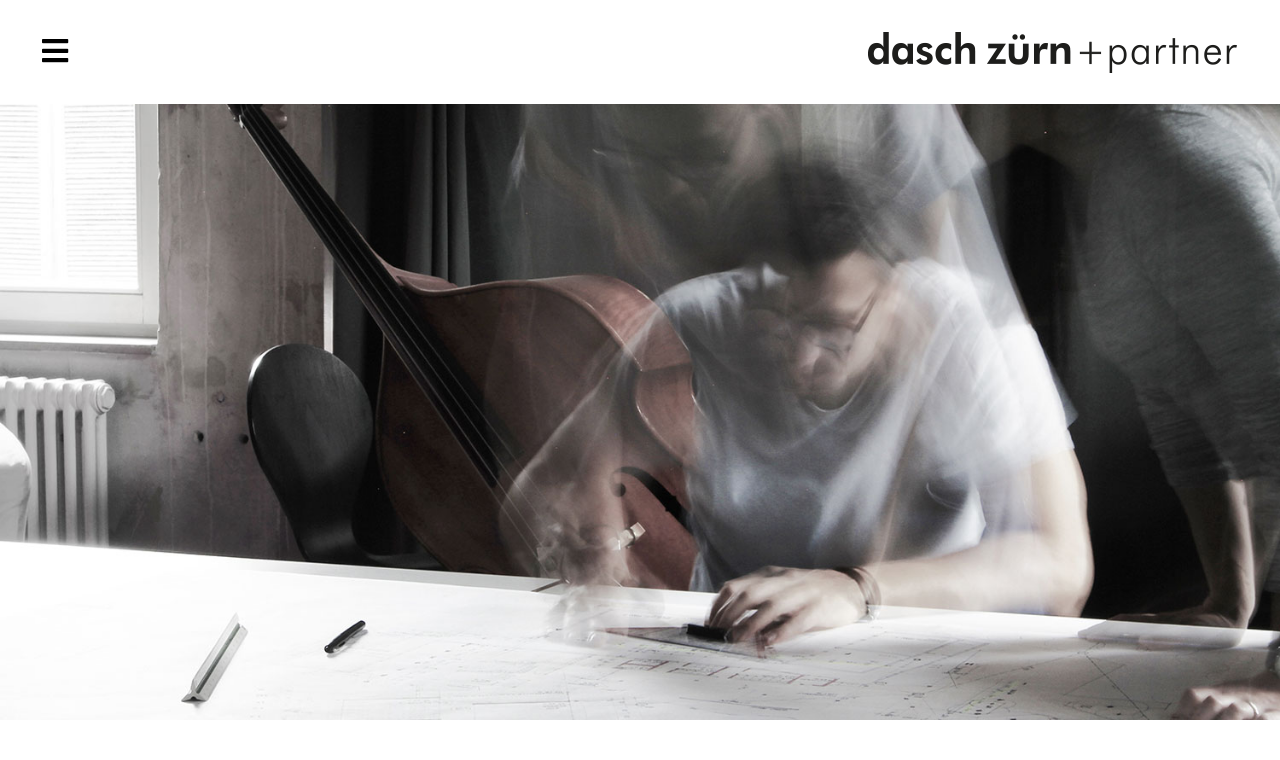

--- FILE ---
content_type: text/html; charset=UTF-8
request_url: https://www.dzpa.de/stellenangebote-jobs/
body_size: 10196
content:
<!DOCTYPE html> <html class="avada-html-layout-wide avada-html-header-position-top avada-is-100-percent-template awb-scroll" dir="ltr" lang="de" prefix="og: https://ogp.me/ns#" prefix="og: http://ogp.me/ns# fb: http://ogp.me/ns/fb#"> <head> <meta http-equiv="X-UA-Compatible" content="IE=edge" /> <meta http-equiv="Content-Type" content="text/html; charset=utf-8"/> <meta name="viewport" content="width=device-width, initial-scale=1" /> <title>Karriere | dasch zürn + partner</title> <style id="awlb-live-editor">.fusion-builder-live .fusion-builder-live-toolbar .fusion-toolbar-nav > li.fusion-branding .fusion-builder-logo-wrapper .fusiona-avada-logo {background: url( https://www.dzpa.de/wp-content/uploads/bmd-admin-75x75-1.jpg ) no-repeat center !important; background-size: contain !important; width: 30px; height: 30px;}.fusion-builder-live .fusion-builder-live-toolbar .fusion-toolbar-nav > li.fusion-branding .fusion-builder-logo-wrapper .fusiona-avada-logo:before { display: none; }</style> <meta name="description" content="Aktuelle Stellenangebote und Jobs dei dasch zürn + partner an den Standorten in Stuttgart und München." /> <meta name="robots" content="max-snippet:-1, max-image-preview:large, max-video-preview:-1" /> <link rel="canonical" href="https://www.dzpa.de/stellenangebote-jobs/" /> <meta name="generator" content="All in One SEO Pro (AIOSEO) 4.8.9" /> <meta property="og:locale" content="de_DE" /> <meta property="og:site_name" content="dasch zürn + partner | architekten Partnerschaft mbB" /> <meta property="og:type" content="article" /> <meta property="og:title" content="Karriere | dasch zürn + partner" /> <meta property="og:description" content="Aktuelle Stellenangebote und Jobs dei dasch zürn + partner an den Standorten in Stuttgart und München." /> <meta property="og:url" content="https://www.dzpa.de/stellenangebote-jobs/" /> <meta property="article:published_time" content="2021-03-10T10:47:02+00:00" /> <meta property="article:modified_time" content="2021-07-01T08:06:44+00:00" /> <meta name="twitter:card" content="summary" /> <meta name="twitter:title" content="Karriere | dasch zürn + partner" /> <meta name="twitter:description" content="Aktuelle Stellenangebote und Jobs dei dasch zürn + partner an den Standorten in Stuttgart und München." /> <script type="application/ld+json" class="aioseo-schema"> {"@context":"https:\/\/schema.org","@graph":[{"@type":"BreadcrumbList","@id":"https:\/\/www.dzpa.de\/stellenangebote-jobs\/#breadcrumblist","itemListElement":[{"@type":"ListItem","@id":"https:\/\/www.dzpa.de#listItem","position":1,"name":"Home","item":"https:\/\/www.dzpa.de","nextItem":{"@type":"ListItem","@id":"https:\/\/www.dzpa.de\/stellenangebote-jobs\/#listItem","name":"Karriere"}},{"@type":"ListItem","@id":"https:\/\/www.dzpa.de\/stellenangebote-jobs\/#listItem","position":2,"name":"Karriere","previousItem":{"@type":"ListItem","@id":"https:\/\/www.dzpa.de#listItem","name":"Home"}}]},{"@type":"Organization","@id":"https:\/\/www.dzpa.de\/#organization","name":"dasch z\u00fcrn + partner architekten Partnerschaft mbB","description":"architekten Partnerschaft mbB","url":"https:\/\/www.dzpa.de\/","email":"info@dzpa.de","telephone":"+497114599990","foundingDate":"1987-01-29","logo":{"@type":"ImageObject","url":"https:\/\/www.dzpa.de\/wp-content\/uploads\/apple-icon-180x180-1.png","@id":"https:\/\/www.dzpa.de\/stellenangebote-jobs\/#organizationLogo","width":180,"height":180},"image":{"@id":"https:\/\/www.dzpa.de\/stellenangebote-jobs\/#organizationLogo"},"sameAs":["https:\/\/www.instagram.com\/daschzuernpartner\/"]},{"@type":"WebPage","@id":"https:\/\/www.dzpa.de\/stellenangebote-jobs\/#webpage","url":"https:\/\/www.dzpa.de\/stellenangebote-jobs\/","name":"Karriere | dasch z\u00fcrn + partner","description":"Aktuelle Stellenangebote und Jobs dei dasch z\u00fcrn + partner an den Standorten in Stuttgart und M\u00fcnchen.","inLanguage":"de-DE-formal","isPartOf":{"@id":"https:\/\/www.dzpa.de\/#website"},"breadcrumb":{"@id":"https:\/\/www.dzpa.de\/stellenangebote-jobs\/#breadcrumblist"},"image":{"@type":"ImageObject","url":"https:\/\/www.dzpa.de\/wp-content\/uploads\/karriere-dasch-zuern-partner-architekten.jpg","@id":"https:\/\/www.dzpa.de\/stellenangebote-jobs\/#mainImage","width":1500,"height":1000,"caption":"Karriere bei dasch z\u00fcrn + partner architekten Partnerschaft mbB"},"primaryImageOfPage":{"@id":"https:\/\/www.dzpa.de\/stellenangebote-jobs\/#mainImage"},"datePublished":"2021-03-10T11:47:02+01:00","dateModified":"2021-07-01T10:06:44+02:00"},{"@type":"WebSite","@id":"https:\/\/www.dzpa.de\/#website","url":"https:\/\/www.dzpa.de\/","name":"dasch z\u00fcrn + partner","description":"architekten Partnerschaft mbB","inLanguage":"de-DE-formal","publisher":{"@id":"https:\/\/www.dzpa.de\/#organization"}}]} </script> <link rel='dns-prefetch' href='//www.dzpa.de' /> <link rel="shortcut icon" href="https://www.dzpa.de/wp-content/uploads/favicon-32x32-1.png" type="image/x-icon" /> <link rel="apple-touch-icon" sizes="180x180" href="https://www.dzpa.de/wp-content/uploads/apple-icon-180x180-1.png"> <link rel="icon" sizes="192x192" href="https://www.dzpa.de/wp-content/uploads/apple-icon-120x120-1.png"> <meta name="msapplication-TileImage" content="https://www.dzpa.de/wp-content/uploads/apple-icon-152x152-1.png"> <link rel='stylesheet' id='fusion-dynamic-css-css' href='https://www.dzpa.de/wp-content/uploads/fusion-styles/7284fbee24e382df438dd187a2a948bc.min.css?ver=3.13.3' type='text/css' media='all' /> <link rel='stylesheet' id='avada-fullwidth-md-css' href='https://www.dzpa.de/wp-content/plugins/fusion-builder/assets/css/media/fullwidth-md.min.css?ver=3.13.3' type='text/css' media='only screen and (max-width: 1080px)' /> <link rel='stylesheet' id='avada-fullwidth-sm-css' href='https://www.dzpa.de/wp-content/plugins/fusion-builder/assets/css/media/fullwidth-sm.min.css?ver=3.13.3' type='text/css' media='only screen and (max-width: 640px)' /> <link rel='stylesheet' id='awb-text-path-md-css' href='https://www.dzpa.de/wp-content/plugins/fusion-builder/assets/css/media/awb-text-path-md.min.css?ver=7.13.3' type='text/css' media='only screen and (max-width: 1080px)' /> <link rel='stylesheet' id='awb-text-path-sm-css' href='https://www.dzpa.de/wp-content/plugins/fusion-builder/assets/css/media/awb-text-path-sm.min.css?ver=7.13.3' type='text/css' media='only screen and (max-width: 640px)' /> <link rel='stylesheet' id='avada-icon-md-css' href='https://www.dzpa.de/wp-content/plugins/fusion-builder/assets/css/media/icon-md.min.css?ver=3.13.3' type='text/css' media='only screen and (max-width: 1080px)' /> <link rel='stylesheet' id='avada-icon-sm-css' href='https://www.dzpa.de/wp-content/plugins/fusion-builder/assets/css/media/icon-sm.min.css?ver=3.13.3' type='text/css' media='only screen and (max-width: 640px)' /> <link rel='stylesheet' id='avada-grid-md-css' href='https://www.dzpa.de/wp-content/plugins/fusion-builder/assets/css/media/grid-md.min.css?ver=7.13.3' type='text/css' media='only screen and (max-width: 1080px)' /> <link rel='stylesheet' id='avada-grid-sm-css' href='https://www.dzpa.de/wp-content/plugins/fusion-builder/assets/css/media/grid-sm.min.css?ver=7.13.3' type='text/css' media='only screen and (max-width: 640px)' /> <link rel='stylesheet' id='avada-image-md-css' href='https://www.dzpa.de/wp-content/plugins/fusion-builder/assets/css/media/image-md.min.css?ver=7.13.3' type='text/css' media='only screen and (max-width: 1080px)' /> <link rel='stylesheet' id='avada-image-sm-css' href='https://www.dzpa.de/wp-content/plugins/fusion-builder/assets/css/media/image-sm.min.css?ver=7.13.3' type='text/css' media='only screen and (max-width: 640px)' /> <link rel='stylesheet' id='avada-section-separator-md-css' href='https://www.dzpa.de/wp-content/plugins/fusion-builder/assets/css/media/section-separator-md.min.css?ver=3.13.3' type='text/css' media='only screen and (max-width: 1080px)' /> <link rel='stylesheet' id='avada-section-separator-sm-css' href='https://www.dzpa.de/wp-content/plugins/fusion-builder/assets/css/media/section-separator-sm.min.css?ver=3.13.3' type='text/css' media='only screen and (max-width: 640px)' /> <link rel='stylesheet' id='avada-social-sharing-md-css' href='https://www.dzpa.de/wp-content/plugins/fusion-builder/assets/css/media/social-sharing-md.min.css?ver=7.13.3' type='text/css' media='only screen and (max-width: 1080px)' /> <link rel='stylesheet' id='avada-social-sharing-sm-css' href='https://www.dzpa.de/wp-content/plugins/fusion-builder/assets/css/media/social-sharing-sm.min.css?ver=7.13.3' type='text/css' media='only screen and (max-width: 640px)' /> <link rel='stylesheet' id='avada-social-links-md-css' href='https://www.dzpa.de/wp-content/plugins/fusion-builder/assets/css/media/social-links-md.min.css?ver=7.13.3' type='text/css' media='only screen and (max-width: 1080px)' /> <link rel='stylesheet' id='avada-social-links-sm-css' href='https://www.dzpa.de/wp-content/plugins/fusion-builder/assets/css/media/social-links-sm.min.css?ver=7.13.3' type='text/css' media='only screen and (max-width: 640px)' /> <link rel='stylesheet' id='awb-text-md-css' href='https://www.dzpa.de/wp-content/plugins/fusion-builder/assets/css/media/text-md.min.css?ver=3.13.3' type='text/css' media='only screen and (max-width: 1080px)' /> <link rel='stylesheet' id='awb-text-sm-css' href='https://www.dzpa.de/wp-content/plugins/fusion-builder/assets/css/media/text-sm.min.css?ver=3.13.3' type='text/css' media='only screen and (max-width: 640px)' /> <link rel='stylesheet' id='awb-title-md-css' href='https://www.dzpa.de/wp-content/plugins/fusion-builder/assets/css/media/title-md.min.css?ver=3.13.3' type='text/css' media='only screen and (max-width: 1080px)' /> <link rel='stylesheet' id='awb-title-sm-css' href='https://www.dzpa.de/wp-content/plugins/fusion-builder/assets/css/media/title-sm.min.css?ver=3.13.3' type='text/css' media='only screen and (max-width: 640px)' /> <link rel='stylesheet' id='avada-instagram-md-css' href='https://www.dzpa.de/wp-content/plugins/fusion-builder/assets/css/media/instagram-md.min.css?ver=7.13.3' type='text/css' media='only screen and (max-width: 1080px)' /> <link rel='stylesheet' id='avada-instagram-sm-css' href='https://www.dzpa.de/wp-content/plugins/fusion-builder/assets/css/media/instagram-sm.min.css?ver=7.13.3' type='text/css' media='only screen and (max-width: 640px)' /> <link rel='stylesheet' id='awb-meta-md-css' href='https://www.dzpa.de/wp-content/plugins/fusion-builder/assets/css/media/meta-md.min.css?ver=7.13.3' type='text/css' media='only screen and (max-width: 1080px)' /> <link rel='stylesheet' id='awb-meta-sm-css' href='https://www.dzpa.de/wp-content/plugins/fusion-builder/assets/css/media/meta-sm.min.css?ver=7.13.3' type='text/css' media='only screen and (max-width: 640px)' /> <link rel='stylesheet' id='awb-layout-colums-md-css' href='https://www.dzpa.de/wp-content/plugins/fusion-builder/assets/css/media/layout-columns-md.min.css?ver=3.13.3' type='text/css' media='only screen and (max-width: 1080px)' /> <link rel='stylesheet' id='awb-layout-colums-sm-css' href='https://www.dzpa.de/wp-content/plugins/fusion-builder/assets/css/media/layout-columns-sm.min.css?ver=3.13.3' type='text/css' media='only screen and (max-width: 640px)' /> <link rel='stylesheet' id='avada-max-1c-css' href='https://www.dzpa.de/wp-content/themes/Avada/assets/css/media/max-1c.min.css?ver=7.13.3' type='text/css' media='only screen and (max-width: 640px)' /> <link rel='stylesheet' id='avada-max-2c-css' href='https://www.dzpa.de/wp-content/themes/Avada/assets/css/media/max-2c.min.css?ver=7.13.3' type='text/css' media='only screen and (max-width: 672px)' /> <link rel='stylesheet' id='avada-min-2c-max-3c-css' href='https://www.dzpa.de/wp-content/themes/Avada/assets/css/media/min-2c-max-3c.min.css?ver=7.13.3' type='text/css' media='only screen and (min-width: 672px) and (max-width: 704px)' /> <link rel='stylesheet' id='avada-min-3c-max-4c-css' href='https://www.dzpa.de/wp-content/themes/Avada/assets/css/media/min-3c-max-4c.min.css?ver=7.13.3' type='text/css' media='only screen and (min-width: 704px) and (max-width: 736px)' /> <link rel='stylesheet' id='avada-min-4c-max-5c-css' href='https://www.dzpa.de/wp-content/themes/Avada/assets/css/media/min-4c-max-5c.min.css?ver=7.13.3' type='text/css' media='only screen and (min-width: 736px) and (max-width: 768px)' /> <link rel='stylesheet' id='avada-min-5c-max-6c-css' href='https://www.dzpa.de/wp-content/themes/Avada/assets/css/media/min-5c-max-6c.min.css?ver=7.13.3' type='text/css' media='only screen and (min-width: 768px) and (max-width: 800px)' /> <link rel='stylesheet' id='avada-min-shbp-css' href='https://www.dzpa.de/wp-content/themes/Avada/assets/css/media/min-shbp.min.css?ver=7.13.3' type='text/css' media='only screen and (min-width: 801px)' /> <link rel='stylesheet' id='avada-min-shbp-header-legacy-css' href='https://www.dzpa.de/wp-content/themes/Avada/assets/css/media/min-shbp-header-legacy.min.css?ver=7.13.3' type='text/css' media='only screen and (min-width: 801px)' /> <link rel='stylesheet' id='avada-max-shbp-css' href='https://www.dzpa.de/wp-content/themes/Avada/assets/css/media/max-shbp.min.css?ver=7.13.3' type='text/css' media='only screen and (max-width: 800px)' /> <link rel='stylesheet' id='avada-max-shbp-header-legacy-css' href='https://www.dzpa.de/wp-content/themes/Avada/assets/css/media/max-shbp-header-legacy.min.css?ver=7.13.3' type='text/css' media='only screen and (max-width: 800px)' /> <link rel='stylesheet' id='avada-max-sh-shbp-css' href='https://www.dzpa.de/wp-content/themes/Avada/assets/css/media/max-sh-shbp.min.css?ver=7.13.3' type='text/css' media='only screen and (max-width: 800px)' /> <link rel='stylesheet' id='avada-max-sh-shbp-header-legacy-css' href='https://www.dzpa.de/wp-content/themes/Avada/assets/css/media/max-sh-shbp-header-legacy.min.css?ver=7.13.3' type='text/css' media='only screen and (max-width: 800px)' /> <link rel='stylesheet' id='avada-min-768-max-1024-p-css' href='https://www.dzpa.de/wp-content/themes/Avada/assets/css/media/min-768-max-1024-p.min.css?ver=7.13.3' type='text/css' media='only screen and (min-device-width: 768px) and (max-device-width: 1024px) and (orientation: portrait)' /> <link rel='stylesheet' id='avada-min-768-max-1024-p-header-legacy-css' href='https://www.dzpa.de/wp-content/themes/Avada/assets/css/media/min-768-max-1024-p-header-legacy.min.css?ver=7.13.3' type='text/css' media='only screen and (min-device-width: 768px) and (max-device-width: 1024px) and (orientation: portrait)' /> <link rel='stylesheet' id='avada-min-768-max-1024-l-css' href='https://www.dzpa.de/wp-content/themes/Avada/assets/css/media/min-768-max-1024-l.min.css?ver=7.13.3' type='text/css' media='only screen and (min-device-width: 768px) and (max-device-width: 1024px) and (orientation: landscape)' /> <link rel='stylesheet' id='avada-min-768-max-1024-l-header-legacy-css' href='https://www.dzpa.de/wp-content/themes/Avada/assets/css/media/min-768-max-1024-l-header-legacy.min.css?ver=7.13.3' type='text/css' media='only screen and (min-device-width: 768px) and (max-device-width: 1024px) and (orientation: landscape)' /> <link rel='stylesheet' id='avada-max-sh-cbp-css' href='https://www.dzpa.de/wp-content/themes/Avada/assets/css/media/max-sh-cbp.min.css?ver=7.13.3' type='text/css' media='only screen and (max-width: 800px)' /> <link rel='stylesheet' id='avada-max-sh-sbp-css' href='https://www.dzpa.de/wp-content/themes/Avada/assets/css/media/max-sh-sbp.min.css?ver=7.13.3' type='text/css' media='only screen and (max-width: 800px)' /> <link rel='stylesheet' id='avada-max-sh-640-css' href='https://www.dzpa.de/wp-content/themes/Avada/assets/css/media/max-sh-640.min.css?ver=7.13.3' type='text/css' media='only screen and (max-width: 640px)' /> <link rel='stylesheet' id='avada-max-shbp-18-css' href='https://www.dzpa.de/wp-content/themes/Avada/assets/css/media/max-shbp-18.min.css?ver=7.13.3' type='text/css' media='only screen and (max-width: 782px)' /> <link rel='stylesheet' id='avada-max-shbp-32-css' href='https://www.dzpa.de/wp-content/themes/Avada/assets/css/media/max-shbp-32.min.css?ver=7.13.3' type='text/css' media='only screen and (max-width: 768px)' /> <link rel='stylesheet' id='avada-min-sh-cbp-css' href='https://www.dzpa.de/wp-content/themes/Avada/assets/css/media/min-sh-cbp.min.css?ver=7.13.3' type='text/css' media='only screen and (min-width: 800px)' /> <link rel='stylesheet' id='avada-max-640-css' href='https://www.dzpa.de/wp-content/themes/Avada/assets/css/media/max-640.min.css?ver=7.13.3' type='text/css' media='only screen and (max-device-width: 640px)' /> <link rel='stylesheet' id='avada-max-main-css' href='https://www.dzpa.de/wp-content/themes/Avada/assets/css/media/max-main.min.css?ver=7.13.3' type='text/css' media='only screen and (max-width: 800px)' /> <link rel='stylesheet' id='avada-max-cbp-css' href='https://www.dzpa.de/wp-content/themes/Avada/assets/css/media/max-cbp.min.css?ver=7.13.3' type='text/css' media='only screen and (max-width: 800px)' /> <link rel='stylesheet' id='avada-max-sh-cbp-social-sharing-css' href='https://www.dzpa.de/wp-content/themes/Avada/assets/css/media/max-sh-cbp-social-sharing.min.css?ver=7.13.3' type='text/css' media='only screen and (max-width: 800px)' /> <link rel='stylesheet' id='fb-max-sh-cbp-css' href='https://www.dzpa.de/wp-content/plugins/fusion-builder/assets/css/media/max-sh-cbp.min.css?ver=3.13.3' type='text/css' media='only screen and (max-width: 800px)' /> <link rel='stylesheet' id='fb-min-768-max-1024-p-css' href='https://www.dzpa.de/wp-content/plugins/fusion-builder/assets/css/media/min-768-max-1024-p.min.css?ver=3.13.3' type='text/css' media='only screen and (min-device-width: 768px) and (max-device-width: 1024px) and (orientation: portrait)' /> <link rel='stylesheet' id='fb-max-640-css' href='https://www.dzpa.de/wp-content/plugins/fusion-builder/assets/css/media/max-640.min.css?ver=3.13.3' type='text/css' media='only screen and (max-device-width: 640px)' /> <link rel='stylesheet' id='fb-max-1c-css' href='https://www.dzpa.de/wp-content/plugins/fusion-builder/assets/css/media/max-1c.css?ver=3.13.3' type='text/css' media='only screen and (max-width: 640px)' /> <link rel='stylesheet' id='fb-max-2c-css' href='https://www.dzpa.de/wp-content/plugins/fusion-builder/assets/css/media/max-2c.css?ver=3.13.3' type='text/css' media='only screen and (max-width: 672px)' /> <link rel='stylesheet' id='fb-min-2c-max-3c-css' href='https://www.dzpa.de/wp-content/plugins/fusion-builder/assets/css/media/min-2c-max-3c.css?ver=3.13.3' type='text/css' media='only screen and (min-width: 672px) and (max-width: 704px)' /> <link rel='stylesheet' id='fb-min-3c-max-4c-css' href='https://www.dzpa.de/wp-content/plugins/fusion-builder/assets/css/media/min-3c-max-4c.css?ver=3.13.3' type='text/css' media='only screen and (min-width: 704px) and (max-width: 736px)' /> <link rel='stylesheet' id='fb-min-4c-max-5c-css' href='https://www.dzpa.de/wp-content/plugins/fusion-builder/assets/css/media/min-4c-max-5c.css?ver=3.13.3' type='text/css' media='only screen and (min-width: 736px) and (max-width: 768px)' /> <link rel='stylesheet' id='fb-min-5c-max-6c-css' href='https://www.dzpa.de/wp-content/plugins/fusion-builder/assets/css/media/min-5c-max-6c.css?ver=3.13.3' type='text/css' media='only screen and (min-width: 768px) and (max-width: 800px)' /> <script type="text/javascript" src="https://www.dzpa.de/wp-includes/js/jquery/jquery.min.js?ver=3.7.1" id="jquery-core-js"></script> <link rel="alternate" type="application/json+oembed" href="https://www.dzpa.de/wp-json/oembed/1.0/embed?url=https%3A%2F%2Fwww.dzpa.de%2Fstellenangebote-jobs%2F" /> <link rel="alternate" type="text/xml+oembed" href="https://www.dzpa.de/wp-json/oembed/1.0/embed?url=https%3A%2F%2Fwww.dzpa.de%2Fstellenangebote-jobs%2F&#038;format=xml" /> <style type="text/css" id="css-fb-visibility">@media screen and (max-width: 640px){.fusion-no-small-visibility{display:none !important;}body .sm-text-align-center{text-align:center !important;}body .sm-text-align-left{text-align:left !important;}body .sm-text-align-right{text-align:right !important;}body .sm-flex-align-center{justify-content:center !important;}body .sm-flex-align-flex-start{justify-content:flex-start !important;}body .sm-flex-align-flex-end{justify-content:flex-end !important;}body .sm-mx-auto{margin-left:auto !important;margin-right:auto !important;}body .sm-ml-auto{margin-left:auto !important;}body .sm-mr-auto{margin-right:auto !important;}body .fusion-absolute-position-small{position:absolute;top:auto;width:100%;}.awb-sticky.awb-sticky-small{ position: sticky; top: var(--awb-sticky-offset,0); }}@media screen and (min-width: 641px) and (max-width: 1080px){.fusion-no-medium-visibility{display:none !important;}body .md-text-align-center{text-align:center !important;}body .md-text-align-left{text-align:left !important;}body .md-text-align-right{text-align:right !important;}body .md-flex-align-center{justify-content:center !important;}body .md-flex-align-flex-start{justify-content:flex-start !important;}body .md-flex-align-flex-end{justify-content:flex-end !important;}body .md-mx-auto{margin-left:auto !important;margin-right:auto !important;}body .md-ml-auto{margin-left:auto !important;}body .md-mr-auto{margin-right:auto !important;}body .fusion-absolute-position-medium{position:absolute;top:auto;width:100%;}.awb-sticky.awb-sticky-medium{ position: sticky; top: var(--awb-sticky-offset,0); }}@media screen and (min-width: 1081px){.fusion-no-large-visibility{display:none !important;}body .lg-text-align-center{text-align:center !important;}body .lg-text-align-left{text-align:left !important;}body .lg-text-align-right{text-align:right !important;}body .lg-flex-align-center{justify-content:center !important;}body .lg-flex-align-flex-start{justify-content:flex-start !important;}body .lg-flex-align-flex-end{justify-content:flex-end !important;}body .lg-mx-auto{margin-left:auto !important;margin-right:auto !important;}body .lg-ml-auto{margin-left:auto !important;}body .lg-mr-auto{margin-right:auto !important;}body .fusion-absolute-position-large{position:absolute;top:auto;width:100%;}.awb-sticky.awb-sticky-large{ position: sticky; top: var(--awb-sticky-offset,0); }}</style><style type="text/css" id="fusion-branding-style">#wpadminbar .avada-menu > .ab-item:before,#wpadminbar > #wp-toolbar #wp-admin-bar-fb-edit > .ab-item:before {background: url( https://www.dzpa.de/wp-content/uploads/bmd-neg.png ) no-repeat center !important;background-size: auto !important;content: "" !important; padding: 2px 0; width: 20px; height: 20px; background-size: contain !important;}</style> <script type="text/javascript"> var doc = document.documentElement; doc.setAttribute( 'data-useragent', navigator.userAgent ); </script> <meta http-equiv="content-language" content="de" /> <meta name="referrer" content="same-origin"> <link rel="stylesheet" href="https://www.dzpa.de/wp-content/themes/Avada-Child-Theme/print.css" type="text/css" media="print"> <script> jQuery(document).ready(function($) { $('img[title]').each(function() { $(this).removeAttr('title'); }); $('a[title]').each(function() { $(this).removeAttr('title'); }); }); </script></head> <body class="page-template page-template-100-width page-template-100-width-php page page-id-4650 fusion-image-hovers fusion-pagination-sizing fusion-button_type-flat fusion-button_span-no fusion-button_gradient-linear avada-image-rollover-circle-no avada-image-rollover-yes avada-image-rollover-direction-fade fusion-body ltr fusion-sticky-header no-tablet-sticky-header no-mobile-sticky-header no-mobile-slidingbar fusion-disable-outline fusion-sub-menu-slide mobile-logo-pos-right layout-wide-mode avada-has-boxed-modal-shadow- layout-scroll-offset-full avada-has-zero-margin-offset-top fusion-top-header menu-text-align-center mobile-menu-design-modern fusion-show-pagination-text fusion-header-layout-v1 avada-responsive avada-footer-fx-none avada-menu-highlight-style-textcolor fusion-search-form-clean fusion-main-menu-search-overlay fusion-avatar-circle avada-dropdown-styles avada-blog-layout-grid avada-blog-archive-layout-grid avada-header-shadow-no avada-menu-icon-position-left avada-has-mainmenu-dropdown-divider avada-has-header-100-width avada-has-pagetitle-bg-full avada-has-breadcrumb-mobile-hidden avada-has-titlebar-bar_and_content avada-has-transparent-timeline_color avada-has-pagination-width_height avada-flyout-menu-direction-fade avada-ec-views-v1" data-awb-post-id="4650"> <a class="skip-link screen-reader-text" href="#content">Skip to content</a> <div id="boxed-wrapper"> <div id="wrapper" class="fusion-wrapper"> <div id="home" style="position:relative;top:-1px;"></div> <header class="fusion-header-wrapper"> <div class="fusion-header-v1 fusion-logo-alignment fusion-logo-right fusion-sticky-menu-1 fusion-sticky-logo-1 fusion-mobile-logo-1 fusion-mobile-menu-design-modern"> <div class="fusion-header-sticky-height"></div> <div class="fusion-header"> <div class="fusion-row"> <div class="fusion-logo" data-margin-top="31px" data-margin-bottom="31px" data-margin-left="0px" data-margin-right="0px"> <a class="fusion-logo-link" href="https://www.dzpa.de/" > <img src="https://www.dzpa.de/wp-content/uploads/dzpa-f-big.png" srcset="https://www.dzpa.de/wp-content/uploads/dzpa-f-big.png 1x, https://www.dzpa.de/wp-content/uploads/dzpa-f-big-2x.png 2x" width="371" height="42" style="max-height:42px;height:auto;" alt="dasch zürn + partner Logo" data-retina_logo_url="https://www.dzpa.de/wp-content/uploads/dzpa-f-big-2x.png" class="fusion-standard-logo" /> <img src="https://www.dzpa.de/wp-content/uploads/dzpa-f-mobile.png" srcset="https://www.dzpa.de/wp-content/uploads/dzpa-f-mobile.png 1x, https://www.dzpa.de/wp-content/uploads/dzpa-f-mobile-2x.png 2x" width="247" height="28" style="max-height:28px;height:auto;" alt="dasch zürn + partner Logo" data-retina_logo_url="https://www.dzpa.de/wp-content/uploads/dzpa-f-mobile-2x.png" class="fusion-mobile-logo" /> <img src="https://www.dzpa.de/wp-content/uploads/dzpa-s-big.png" srcset="https://www.dzpa.de/wp-content/uploads/dzpa-s-big.png 1x, https://www.dzpa.de/wp-content/uploads/dzpa-s-big-2x.png 2x" width="371" height="42" style="max-height:42px;height:auto;" alt="dasch zürn + partner Logo" data-retina_logo_url="https://www.dzpa.de/wp-content/uploads/dzpa-s-big-2x.png" class="fusion-sticky-logo" /> </a> </div> <nav class="fusion-main-menu" aria-label="Hauptmenü"><div class="fusion-overlay-search"> <form role="search" class="searchform fusion-search-form fusion-live-search fusion-search-form-clean" method="get" action="https://www.dzpa.de/"> <div class="fusion-search-form-content"> <div class="fusion-search-field search-field"> <label><span class="screen-reader-text">Suche nach:</span> <input type="search" class="s fusion-live-search-input" name="s" id="fusion-live-search-input-0" autocomplete="off" placeholder="Suchen..." required aria-required="true" aria-label="Suchen..."/> </label> </div> <div class="fusion-search-button search-button"> <input type="submit" class="fusion-search-submit searchsubmit" aria-label="Suche" value="&#xf002;" /> <div class="fusion-slider-loading"></div> </div> </div> <div class="fusion-search-results-wrapper"><div class="fusion-search-results"></div></div> </form> <div class="fusion-search-spacer"></div><a href="#" role="button" aria-label="Close Search" class="fusion-close-search"></a></div><ul id="menu-megamenu" class="fusion-menu"><li id="menu-item-3250" class="hamburger menu-item menu-item-type-custom menu-item-object-custom current-menu-ancestor menu-item-has-children menu-item-3250 fusion-megamenu-menu " data-classes="hamburger" data-item-id="3250"><a class="fusion-icon-only-link fusion-flex-link fusion-textcolor-highlight"><span class="fusion-megamenu-icon"><i class="glyphicon fa-bars fas" aria-hidden="true"></i></span><span class="menu-text"><span class="menu-title">Navigation</span></span></a><div class="fusion-megamenu-wrapper fusion-columns-4 columns-per-row-4 columns-4 col-span-8"><div class="row"><div class="fusion-megamenu-holder lazyload" style="width:100vw;" data-bg="https://www.dzpa.de/wp-content/uploads/navigation-mm-bg-toptransparency.png" data-width="100vw"><ul class="fusion-megamenu"><li id="menu-item-3255" class="menu-item menu-item-type-custom menu-item-object-custom menu-item-has-children menu-item-3255 fusion-megamenu-submenu fusion-megamenu-columns-4 col-lg-3 col-md-3 col-sm-3" style="width:20%;"><div class='fusion-megamenu-title'><span class="awb-justify-title">Home</span></div><ul class="sub-menu"><li id="menu-item-3256" class="menu-item menu-item-type-post_type menu-item-object-page menu-item-home menu-item-3256" ><a href="https://www.dzpa.de/" class="fusion-textcolor-highlight"><span><span class="fusion-megamenu-bullet"></span>News</span></a></li><li id="menu-item-3697" class="menu-item menu-item-type-taxonomy menu-item-object-category menu-item-3697" ><a href="https://www.dzpa.de/architektur/aktuelles/" class="fusion-textcolor-highlight"><span><span class="fusion-megamenu-bullet"></span>Newsarchiv</span></a></li></ul></li><li id="menu-item-3237" class="menu-item menu-item-type-custom menu-item-object-custom menu-item-has-children menu-item-3237 fusion-megamenu-submenu fusion-megamenu-columns-4 col-lg-3 col-md-3 col-sm-3" style="width:25%;"><div class='fusion-megamenu-title'><span class="awb-justify-title">Projekte</span></div><ul class="sub-menu"><li id="menu-item-3235" class="menu-item menu-item-type-post_type menu-item-object-page menu-item-3235" ><a href="https://www.dzpa.de/realisierte-projekte/" class="fusion-textcolor-highlight"><span><span class="fusion-megamenu-bullet"></span>Projekte realisiert</span></a></li><li id="menu-item-3236" class="menu-item menu-item-type-post_type menu-item-object-page menu-item-3236" ><a href="https://www.dzpa.de/architekturwettbewerbe/" class="fusion-textcolor-highlight"><span><span class="fusion-megamenu-bullet"></span>Wettbewerbe</span></a></li><li id="menu-item-3730" class="menu-item menu-item-type-post_type menu-item-object-page menu-item-3730" ><a href="https://www.dzpa.de/projekte-in-planung/" class="fusion-textcolor-highlight"><span><span class="fusion-megamenu-bullet"></span>Projekte in Planung</span></a></li></ul></li><li id="menu-item-3240" class="menu-item menu-item-type-custom menu-item-object-custom current-menu-ancestor current-menu-parent menu-item-has-children menu-item-3240 fusion-megamenu-submenu fusion-megamenu-columns-4 col-lg-3 col-md-3 col-sm-3" style="width:20%;"><div class='fusion-megamenu-title'><span class="awb-justify-title">Wir</span></div><ul class="sub-menu"><li id="menu-item-7881" class="menu-item menu-item-type-post_type menu-item-object-page menu-item-7881" ><a href="https://www.dzpa.de/architekten/" class="fusion-textcolor-highlight"><span><span class="fusion-megamenu-bullet"></span>Über uns</span></a></li><li id="menu-item-4718" class="menu-item menu-item-type-post_type menu-item-object-page current-menu-item page_item page-item-4650 current_page_item menu-item-4718" ><a href="https://www.dzpa.de/stellenangebote-jobs/" class="fusion-textcolor-highlight"><span><span class="fusion-megamenu-bullet"></span>Karriere</span></a></li><li id="menu-item-3847" class="menu-item menu-item-type-post_type menu-item-object-page menu-item-3847" ><a href="https://www.dzpa.de/kontakt/" class="fusion-textcolor-highlight"><span><span class="fusion-megamenu-bullet"></span>Kontakt</span></a></li></ul></li><li id="menu-item-3252" class="menu-item menu-item-type-custom menu-item-object-custom menu-item-has-children menu-item-3252 fusion-megamenu-submenu fusion-megamenu-columns-4 col-lg-3 col-md-3 col-sm-3" style="width:35%;"><div class='fusion-megamenu-title'><span class="awb-justify-title">Suche</span></div><ul class="sub-menu"><li id="menu-item-3254" class="menu-item menu-item-type-custom menu-item-object-custom menu-item-3254" ><div class="fusion-megamenu-widgets-container third-level-widget"><div id="search-4" class="widget widget_search" style="padding: 0px;margin: -13px 0px 0px 0px;border-style: solid;border-color:transparent;border-width:0px;"> <form role="search" class="searchform fusion-search-form fusion-live-search fusion-search-form-clean" method="get" action="https://www.dzpa.de/"> <div class="fusion-search-form-content"> <div class="fusion-search-field search-field"> <label><span class="screen-reader-text">Suche nach:</span> <input type="search" class="s fusion-live-search-input" name="s" id="fusion-live-search-input-1" autocomplete="off" placeholder="Suchen..." required aria-required="true" aria-label="Suchen..."/> </label> </div> <div class="fusion-search-button search-button"> <input type="submit" class="fusion-search-submit searchsubmit" aria-label="Suche" value="&#xf002;" /> <div class="fusion-slider-loading"></div> </div> </div> <div class="fusion-search-results-wrapper"><div class="fusion-search-results"></div></div> </form> </div></div></li></ul></li></ul></div><div style="clear:both;"></div></div></div></li></ul></nav><nav class="fusion-main-menu fusion-sticky-menu" aria-label="Main Menu Sticky"><div class="fusion-overlay-search"> <form role="search" class="searchform fusion-search-form fusion-live-search fusion-search-form-clean" method="get" action="https://www.dzpa.de/"> <div class="fusion-search-form-content"> <div class="fusion-search-field search-field"> <label><span class="screen-reader-text">Suche nach:</span> <input type="search" class="s fusion-live-search-input" name="s" id="fusion-live-search-input-2" autocomplete="off" placeholder="Suchen..." required aria-required="true" aria-label="Suchen..."/> </label> </div> <div class="fusion-search-button search-button"> <input type="submit" class="fusion-search-submit searchsubmit" aria-label="Suche" value="&#xf002;" /> <div class="fusion-slider-loading"></div> </div> </div> <div class="fusion-search-results-wrapper"><div class="fusion-search-results"></div></div> </form> <div class="fusion-search-spacer"></div><a href="#" role="button" aria-label="Close Search" class="fusion-close-search"></a></div><ul id="menu-megamenu-1" class="fusion-menu"><li class="hamburger menu-item menu-item-type-custom menu-item-object-custom current-menu-ancestor menu-item-has-children menu-item-3250 fusion-megamenu-menu " data-classes="hamburger" data-item-id="3250"><a class="fusion-icon-only-link fusion-flex-link fusion-textcolor-highlight"><span class="fusion-megamenu-icon"><i class="glyphicon fa-bars fas" aria-hidden="true"></i></span><span class="menu-text"><span class="menu-title">Navigation</span></span></a><div class="fusion-megamenu-wrapper fusion-columns-4 columns-per-row-4 columns-4 col-span-8"><div class="row"><div class="fusion-megamenu-holder lazyload" style="width:100vw;" data-bg="https://www.dzpa.de/wp-content/uploads/navigation-mm-bg-toptransparency.png" data-width="100vw"><ul class="fusion-megamenu"><li class="menu-item menu-item-type-custom menu-item-object-custom menu-item-has-children menu-item-3255 fusion-megamenu-submenu fusion-megamenu-columns-4 col-lg-3 col-md-3 col-sm-3" style="width:20%;"><div class='fusion-megamenu-title'><span class="awb-justify-title">Home</span></div><ul class="sub-menu"><li class="menu-item menu-item-type-post_type menu-item-object-page menu-item-home menu-item-3256" ><a href="https://www.dzpa.de/" class="fusion-textcolor-highlight"><span><span class="fusion-megamenu-bullet"></span>News</span></a></li><li class="menu-item menu-item-type-taxonomy menu-item-object-category menu-item-3697" ><a href="https://www.dzpa.de/architektur/aktuelles/" class="fusion-textcolor-highlight"><span><span class="fusion-megamenu-bullet"></span>Newsarchiv</span></a></li></ul></li><li class="menu-item menu-item-type-custom menu-item-object-custom menu-item-has-children menu-item-3237 fusion-megamenu-submenu fusion-megamenu-columns-4 col-lg-3 col-md-3 col-sm-3" style="width:25%;"><div class='fusion-megamenu-title'><span class="awb-justify-title">Projekte</span></div><ul class="sub-menu"><li class="menu-item menu-item-type-post_type menu-item-object-page menu-item-3235" ><a href="https://www.dzpa.de/realisierte-projekte/" class="fusion-textcolor-highlight"><span><span class="fusion-megamenu-bullet"></span>Projekte realisiert</span></a></li><li class="menu-item menu-item-type-post_type menu-item-object-page menu-item-3236" ><a href="https://www.dzpa.de/architekturwettbewerbe/" class="fusion-textcolor-highlight"><span><span class="fusion-megamenu-bullet"></span>Wettbewerbe</span></a></li><li class="menu-item menu-item-type-post_type menu-item-object-page menu-item-3730" ><a href="https://www.dzpa.de/projekte-in-planung/" class="fusion-textcolor-highlight"><span><span class="fusion-megamenu-bullet"></span>Projekte in Planung</span></a></li></ul></li><li class="menu-item menu-item-type-custom menu-item-object-custom current-menu-ancestor current-menu-parent menu-item-has-children menu-item-3240 fusion-megamenu-submenu fusion-megamenu-columns-4 col-lg-3 col-md-3 col-sm-3" style="width:20%;"><div class='fusion-megamenu-title'><span class="awb-justify-title">Wir</span></div><ul class="sub-menu"><li class="menu-item menu-item-type-post_type menu-item-object-page menu-item-7881" ><a href="https://www.dzpa.de/architekten/" class="fusion-textcolor-highlight"><span><span class="fusion-megamenu-bullet"></span>Über uns</span></a></li><li class="menu-item menu-item-type-post_type menu-item-object-page current-menu-item page_item page-item-4650 current_page_item menu-item-4718" ><a href="https://www.dzpa.de/stellenangebote-jobs/" class="fusion-textcolor-highlight"><span><span class="fusion-megamenu-bullet"></span>Karriere</span></a></li><li class="menu-item menu-item-type-post_type menu-item-object-page menu-item-3847" ><a href="https://www.dzpa.de/kontakt/" class="fusion-textcolor-highlight"><span><span class="fusion-megamenu-bullet"></span>Kontakt</span></a></li></ul></li><li class="menu-item menu-item-type-custom menu-item-object-custom menu-item-has-children menu-item-3252 fusion-megamenu-submenu fusion-megamenu-columns-4 col-lg-3 col-md-3 col-sm-3" style="width:35%;"><div class='fusion-megamenu-title'><span class="awb-justify-title">Suche</span></div><ul class="sub-menu"><li class="menu-item menu-item-type-custom menu-item-object-custom menu-item-3254" ><div class="fusion-megamenu-widgets-container third-level-widget"><div id="search-4" class="widget widget_search" style="padding: 0px;margin: -13px 0px 0px 0px;border-style: solid;border-color:transparent;border-width:0px;"> <form role="search" class="searchform fusion-search-form fusion-live-search fusion-search-form-clean" method="get" action="https://www.dzpa.de/"> <div class="fusion-search-form-content"> <div class="fusion-search-field search-field"> <label><span class="screen-reader-text">Suche nach:</span> <input type="search" class="s fusion-live-search-input" name="s" id="fusion-live-search-input-3" autocomplete="off" placeholder="Suchen..." required aria-required="true" aria-label="Suchen..."/> </label> </div> <div class="fusion-search-button search-button"> <input type="submit" class="fusion-search-submit searchsubmit" aria-label="Suche" value="&#xf002;" /> <div class="fusion-slider-loading"></div> </div> </div> <div class="fusion-search-results-wrapper"><div class="fusion-search-results"></div></div> </form> </div></div></li></ul></li></ul></div><div style="clear:both;"></div></div></div></li></ul></nav><div class="fusion-mobile-navigation"><ul id="menu-hauptmenu-mobile" class="fusion-mobile-menu"><li id="menu-item-5540" class="menu-item menu-item-type-custom menu-item-object-custom menu-item-has-children menu-item-5540 fusion-dropdown-menu" data-item-id="5540"><a href="#" class="fusion-textcolor-highlight"><span class="menu-text">Home</span></a><ul class="sub-menu"><li id="menu-item-5544" class="menu-item menu-item-type-post_type menu-item-object-page menu-item-home menu-item-5544 fusion-dropdown-submenu" ><a href="https://www.dzpa.de/" class="fusion-textcolor-highlight"><span>News</span></a></li><li id="menu-item-5551" class="menu-item menu-item-type-taxonomy menu-item-object-category menu-item-5551 fusion-dropdown-submenu" ><a href="https://www.dzpa.de/architektur/aktuelles/" class="fusion-textcolor-highlight"><span>Newsarchiv</span></a></li></ul></li><li id="menu-item-5541" class="menu-item menu-item-type-custom menu-item-object-custom menu-item-has-children menu-item-5541 fusion-dropdown-menu" data-item-id="5541"><a href="#" class="fusion-textcolor-highlight"><span class="menu-text">Projekte</span></a><ul class="sub-menu"><li id="menu-item-5547" class="menu-item menu-item-type-post_type menu-item-object-page menu-item-5547 fusion-dropdown-submenu" ><a href="https://www.dzpa.de/realisierte-projekte/" class="fusion-textcolor-highlight"><span>Projekte realisiert</span></a></li><li id="menu-item-5548" class="menu-item menu-item-type-post_type menu-item-object-page menu-item-5548 fusion-dropdown-submenu" ><a href="https://www.dzpa.de/architekturwettbewerbe/" class="fusion-textcolor-highlight"><span>Wettbewerbe</span></a></li><li id="menu-item-5549" class="menu-item menu-item-type-post_type menu-item-object-page menu-item-5549 fusion-dropdown-submenu" ><a href="https://www.dzpa.de/projekte-in-planung/" class="fusion-textcolor-highlight"><span>Projekte in Planung</span></a></li></ul></li><li id="menu-item-5542" class="menu-item menu-item-type-custom menu-item-object-custom current-menu-ancestor current-menu-parent menu-item-has-children menu-item-5542 fusion-dropdown-menu" data-item-id="5542"><a href="#" class="fusion-textcolor-highlight"><span class="menu-text">Wir</span></a><ul class="sub-menu"><li id="menu-item-8538" class="menu-item menu-item-type-post_type menu-item-object-page menu-item-8538 fusion-dropdown-submenu" ><a href="https://www.dzpa.de/architekten/" class="fusion-textcolor-highlight"><span>Wir über uns</span></a></li><li id="menu-item-5550" class="menu-item menu-item-type-post_type menu-item-object-page current-menu-item page_item page-item-4650 current_page_item menu-item-5550 fusion-dropdown-submenu" ><a href="https://www.dzpa.de/stellenangebote-jobs/" class="fusion-textcolor-highlight"><span>Karriere</span></a></li><li id="menu-item-5545" class="menu-item menu-item-type-post_type menu-item-object-page menu-item-5545 fusion-dropdown-submenu" ><a href="https://www.dzpa.de/kontakt/" class="fusion-textcolor-highlight"><span>Kontakt</span></a></li></ul></li><li id="menu-item-6216" class="menu-item menu-item-type-post_type menu-item-object-page menu-item-6216" data-item-id="6216"><a href="https://www.dzpa.de/durchsuchen/" class="fusion-textcolor-highlight"><span class="menu-text">Suchen</span></a></li></ul></div> <div class="fusion-mobile-menu-icons"> <a href="#" class="fusion-icon awb-icon-bars" aria-label="Toggle mobile menu" aria-expanded="false"></a> </div> <nav class="fusion-mobile-nav-holder fusion-mobile-menu-text-align-left fusion-mobile-menu-indicator-hide" aria-label="Main Menu Mobile"></nav> <nav class="fusion-mobile-nav-holder fusion-mobile-menu-text-align-left fusion-mobile-menu-indicator-hide fusion-mobile-sticky-nav-holder" aria-label="Main Menu Mobile Sticky"></nav> </div> </div> </div> <div class="fusion-clearfix"></div> </header> <div id="sliders-container" class="fusion-slider-visibility"> </div> <section class="fusion-page-title-bar fusion-tb-page-title-bar"><div class="fusion-fullwidth fullwidth-box fusion-builder-row-1 fusion-flex-container fusion-parallax-none nonhundred-percent-fullwidth hundred-percent-height hundred-percent-height-center-content non-hundred-percent-height-scrolling fusion-no-small-visibility lazyload" style="--awb-background-position:center bottom;--awb-border-radius-top-left:0px;--awb-border-radius-top-right:0px;--awb-border-radius-bottom-right:0px;--awb-border-radius-bottom-left:0px;--awb-background-size:cover;--awb-flex-wrap:wrap;" data-bg="https://www.dzpa.de/wp-content/uploads/karriere-dasch-zuern-partner-architekten.jpg" ><div class="fusion-builder-row fusion-row fusion-flex-align-items-stretch fusion-flex-align-content-center fusion-flex-content-wrap" style="max-width:calc( 1270px + 50px );margin-left: calc(-50px / 2 );margin-right: calc(-50px / 2 );"><div class="fusion-layout-column fusion_builder_column fusion-builder-column-0 fusion_builder_column_1_1 1_1 fusion-flex-column" style="--awb-bg-size:cover;--awb-width-large:100%;--awb-margin-top-large:25px;--awb-spacing-right-large:25px;--awb-margin-bottom-large:25px;--awb-spacing-left-large:25px;--awb-width-medium:100%;--awb-order-medium:0;--awb-spacing-right-medium:25px;--awb-spacing-left-medium:25px;--awb-width-small:100%;--awb-order-small:0;--awb-spacing-right-small:25px;--awb-spacing-left-small:25px;"><div class="fusion-column-wrapper fusion-column-has-shadow fusion-flex-justify-content-flex-start fusion-content-layout-column"></div></div></div></div><div class="fusion-fullwidth fullwidth-box fusion-builder-row-2 fusion-flex-container hundred-percent-fullwidth non-hundred-percent-height-scrolling fusion-no-medium-visibility fusion-no-large-visibility" style="--awb-background-position:center bottom;--awb-border-sizes-top:0px;--awb-border-sizes-bottom:0px;--awb-border-sizes-left:0px;--awb-border-sizes-right:0px;--awb-border-radius-top-left:0px;--awb-border-radius-top-right:0px;--awb-border-radius-bottom-right:0px;--awb-border-radius-bottom-left:0px;--awb-padding-right:0px;--awb-padding-left:0px;--awb-flex-wrap:wrap;" ><div class="fusion-builder-row fusion-row fusion-flex-align-items-flex-start fusion-flex-align-content-center fusion-flex-content-wrap" style="width:calc( 100% + ) !important;max-width:calc( 100% + ) !important;margin-left: calc(- / 2 );margin-right: calc(- / 2 );"><div class="fusion-layout-column fusion_builder_column fusion-builder-column-1 fusion_builder_column_1_1 1_1 fusion-flex-column fusion-no-medium-visibility fusion-no-large-visibility" style="--awb-bg-size:cover;--awb-width-large:100%;--awb-margin-top-large:0px;--awb-spacing-right-large:0px;--awb-margin-bottom-large:0px;--awb-spacing-left-large:0px;--awb-width-medium:100%;--awb-order-medium:0;--awb-spacing-right-medium:0px;--awb-spacing-left-medium:0px;--awb-width-small:100%;--awb-order-small:0;--awb-spacing-right-small:;--awb-spacing-left-small:;"><div class="fusion-column-wrapper fusion-column-has-shadow fusion-flex-justify-content-flex-start fusion-content-layout-column"><div class="fusion-image-element " style="--awb-caption-title-font-family:var(--h2_typography-font-family);--awb-caption-title-font-weight:var(--h2_typography-font-weight);--awb-caption-title-font-style:var(--h2_typography-font-style);--awb-caption-title-size:var(--h2_typography-font-size);--awb-caption-title-transform:var(--h2_typography-text-transform);--awb-caption-title-line-height:var(--h2_typography-line-height);--awb-caption-title-letter-spacing:var(--h2_typography-letter-spacing);"><span class=" fusion-imageframe imageframe-none imageframe-1 hover-type-none"><img fetchpriority="high" decoding="async" width="1500" height="1000" alt="Karriere bei dasch zürn + partner architekten Partnerschaft mbB" title="Karriere bei dasch zürn + partner architekten Partnerschaft mbB" src="https://www.dzpa.de/wp-content/uploads/karriere-dasch-zuern-partner-architekten.jpg" data-orig-src="https://www.dzpa.de/wp-content/uploads/karriere-dasch-zuern-partner-architekten.jpg" class="lazyload img-responsive wp-image-4655" srcset="data:image/svg+xml,%3Csvg%20xmlns%3D%27http%3A%2F%2Fwww.w3.org%2F2000%2Fsvg%27%20width%3D%271500%27%20height%3D%271000%27%20viewBox%3D%270%200%201500%201000%27%3E%3Crect%20width%3D%271500%27%20height%3D%271000%27%20fill-opacity%3D%220%22%2F%3E%3C%2Fsvg%3E" data-srcset="https://www.dzpa.de/wp-content/uploads/karriere-dasch-zuern-partner-architekten-200x133.jpg 200w, https://www.dzpa.de/wp-content/uploads/karriere-dasch-zuern-partner-architekten-400x267.jpg 400w, https://www.dzpa.de/wp-content/uploads/karriere-dasch-zuern-partner-architekten-600x400.jpg 600w, https://www.dzpa.de/wp-content/uploads/karriere-dasch-zuern-partner-architekten-800x533.jpg 800w, https://www.dzpa.de/wp-content/uploads/karriere-dasch-zuern-partner-architekten-1200x800.jpg 1200w, https://www.dzpa.de/wp-content/uploads/karriere-dasch-zuern-partner-architekten.jpg 1500w" data-sizes="auto" data-orig-sizes="(max-width: 640px) 100vw, 1500px" /></span></div></div></div></div></div> </section> <main id="main" class="clearfix width-100"> <div class="fusion-row" style="max-width:100%;"> <section id="content" class="full-width"> <div id="post-4650" class="post-4650 page type-page status-publish has-post-thumbnail hentry"> <span class="entry-title rich-snippet-hidden">Karriere</span><span class="updated rich-snippet-hidden">2021-07-01T10:06:44+02:00</span> <div class="post-content"> <div class="fusion-fullwidth fullwidth-box fusion-builder-row-3 fusion-flex-container nonhundred-percent-fullwidth non-hundred-percent-height-scrolling" style="--awb-border-radius-top-left:0px;--awb-border-radius-top-right:0px;--awb-border-radius-bottom-right:0px;--awb-border-radius-bottom-left:0px;--awb-padding-top:0px;--awb-padding-right:40px;--awb-padding-bottom:0px;--awb-padding-left:40px;--awb-margin-top:80px;--awb-margin-bottom:0px;--awb-flex-wrap:wrap;" ><div class="fusion-builder-row fusion-row fusion-flex-align-items-flex-start fusion-flex-content-wrap" style="max-width:calc( 1270px + 50px );margin-left: calc(-50px / 2 );margin-right: calc(-50px / 2 );"><div class="fusion-layout-column fusion_builder_column fusion-builder-column-2 fusion_builder_column_1_1 1_1 fusion-flex-column" style="--awb-bg-size:cover;--awb-width-large:100%;--awb-margin-top-large:25px;--awb-spacing-right-large:25px;--awb-margin-bottom-large:0px;--awb-spacing-left-large:25px;--awb-width-medium:100%;--awb-order-medium:0;--awb-spacing-right-medium:25px;--awb-spacing-left-medium:25px;--awb-width-small:100%;--awb-order-small:0;--awb-spacing-right-small:25px;--awb-spacing-left-small:25px;"><div class="fusion-column-wrapper fusion-column-has-shadow fusion-flex-justify-content-flex-start fusion-content-layout-column"><div class="fusion-text fusion-text-1" style="--awb-font-size:15px;--awb-line-height:1.5;"><p><a href="https://www.dzpa.de/">Home</a> | Karriere</p> </div><div class="fusion-title title fusion-title-1 fusion-sep-none fusion-title-text fusion-title-size-two" style="--awb-margin-top:0px;--awb-margin-top-small:0px;"><h2 class="fusion-title-heading title-heading-left fusion-responsive-typography-calculated" style="margin:0;--fontSize:34;line-height:1.2;">Aktuelle Stellenangebote</h2></div></div></div></div></div><div class="fusion-fullwidth fullwidth-box fusion-builder-row-4 fusion-flex-container nonhundred-percent-fullwidth non-hundred-percent-height-scrolling fusion-no-small-visibility fusion-no-medium-visibility" style="--awb-border-radius-top-left:0px;--awb-border-radius-top-right:0px;--awb-border-radius-bottom-right:0px;--awb-border-radius-bottom-left:0px;--awb-margin-top:30px;--awb-flex-wrap:wrap;" ><div class="fusion-builder-row fusion-row fusion-flex-align-items-flex-start fusion-flex-content-wrap" style="max-width:calc( 1270px + 50px );margin-left: calc(-50px / 2 );margin-right: calc(-50px / 2 );"><div class="fusion-layout-column fusion_builder_column fusion-builder-column-3 fusion_builder_column_3_5 3_5 fusion-flex-column" style="--awb-bg-size:cover;--awb-width-large:60%;--awb-margin-top-large:0px;--awb-spacing-right-large:25px;--awb-margin-bottom-large:0px;--awb-spacing-left-large:25px;--awb-width-medium:60%;--awb-order-medium:0;--awb-spacing-right-medium:25px;--awb-spacing-left-medium:25px;--awb-width-small:100%;--awb-order-small:0;--awb-spacing-right-small:25px;--awb-spacing-left-small:25px;"><div class="fusion-column-wrapper fusion-column-has-shadow fusion-flex-justify-content-flex-start fusion-content-layout-column"><div class="fusion-recent-posts fusion-recent-posts-1 avada-container layout-thumbnails-on-side layout-columns-1 fusion-recent-posts-infinite fusion-recent-posts-load-more" data-pages="1"><section class="fusion-columns columns fusion-columns-1 columns-1"><article class="post fusion-column column col col-lg-12 col-md-12 col-sm-12"><div class="fusion-flexslider fusion-flexslider-loading flexslider floated-slideshow flexslider-hover-type-none"><ul class="slides"><li><a href="https://www.dzpa.de/initiativbewerbung/" aria-label="Interesse an einen Job bei uns?" class="hover-type-none"><img decoding="async" width="177" height="142" src="data:image/svg+xml,%3Csvg%20xmlns%3D%27http%3A%2F%2Fwww.w3.org%2F2000%2Fsvg%27%20width%3D%27177%27%20height%3D%27142%27%20viewBox%3D%270%200%20177%20142%27%3E%3Crect%20width%3D%27177%27%20height%3D%27142%27%20fill-opacity%3D%220%22%2F%3E%3C%2Fsvg%3E" data-orig-src="https://www.dzpa.de/wp-content/uploads/karriere-initiativ-bewerbung-177x142.jpg" class="lazyload attachment-portfolio-five size-portfolio-five" alt="Dann bewerben Sie sich gerne initiativ." title="Dann bewerben Sie sich gerne initiativ. | dasch zürn + partner" /></a></li></ul></div><div class="recent-posts-content"><span class="updated" style="display:none;">2025-11-25T11:58:48+01:00</span><h4 class="entry-title"><a href="https://www.dzpa.de/initiativbewerbung/">Interesse an einen Job bei uns?</a></h4><p class="meta"><span class="updated" style="display:none;">2025-11-25T11:58:48+01:00</span></p><p>Nutzen Sie die Möglichkeit und bewerben Sie sich initiativ.</p></div></article></section></div></div></div><div class="fusion-layout-column fusion_builder_column fusion-builder-column-4 fusion_builder_column_1_1 1_1 fusion-flex-column" style="--awb-bg-size:cover;--awb-width-large:100%;--awb-margin-top-large:0px;--awb-spacing-right-large:25px;--awb-margin-bottom-large:0px;--awb-spacing-left-large:25px;--awb-width-medium:100%;--awb-order-medium:0;--awb-spacing-right-medium:25px;--awb-spacing-left-medium:25px;--awb-width-small:100%;--awb-order-small:0;--awb-spacing-right-small:25px;--awb-spacing-left-small:25px;"><div class="fusion-column-wrapper fusion-column-has-shadow fusion-flex-justify-content-flex-start fusion-content-layout-column"><div class="fusion-sharing-box fusion-sharing-box-1 has-taglines layout-floated layout-medium-floated layout-small-stacked" style="background-color:#ffffff;border-color:#cccccc;--awb-margin-top:0px;--awb-margin-right:0px;--awb-margin-bottom:0px;--awb-margin-left:0px;--awb-wrapper-padding-top:0px;--awb-wrapper-padding-right:0px;--awb-wrapper-padding-bottom:0px;--awb-wrapper-padding-left:0px;--awb-padding-top:0px;--awb-padding-right:0px;--awb-padding-bottom:0px;--awb-padding-left:0px;--awb-border-top:0px;--awb-border-right:0px;--awb-border-bottom:0px;--awb-border-left:0px;--awb-tagline-text-size:17px;--awb-separator-border-color:#cccccc;--awb-separator-border-sizes:0px;--awb-layout:row;--awb-alignment-small:space-between;--awb-stacked-align-small:center;" data-title="Karriere" data-description="Home | Karriere Aktuelle Stellenangebote" data-link="https://www.dzpa.de/stellenangebote-jobs/" data-image="https://www.dzpa.de/wp-content/uploads/platzhalter.jpg"><h4 class="tagline" style="color:#000000;">Seite teilen?</h4><div class="fusion-social-networks sharingbox-shortcode-icon-wrapper sharingbox-shortcode-icon-wrapper-1"><span><a href="https://www.facebook.com/sharer.php?u=https%3A%2F%2Fwww.dzpa.de%2Fstellenangebote-jobs%2F&amp;t=Karriere" target="_blank" rel="noreferrer nofollow" title="Facebook" aria-label="Facebook" data-placement="top" data-toggle="tooltip" data-title="Facebook"><i class="fusion-social-network-icon fusion-tooltip fusion-facebook awb-icon-facebook" style="color:#5b5d58;" aria-hidden="true"></i></a></span><span><a href="https://www.linkedin.com/shareArticle?mini=true&amp;url=https%3A%2F%2Fwww.dzpa.de%2Fstellenangebote-jobs%2F&amp;title=Karriere&amp;summary=Home%20%7C%20Karriere%20Aktuelle%20Stellenangebote" target="_blank" rel="noopener noreferrer nofollow" title="LinkedIn" aria-label="LinkedIn" data-placement="top" data-toggle="tooltip" data-title="LinkedIn"><i class="fusion-social-network-icon fusion-tooltip fusion-linkedin awb-icon-linkedin" style="color:#5b5d58;" aria-hidden="true"></i></a></span><span><a href="https://api.whatsapp.com/send?text=https%3A%2F%2Fwww.dzpa.de%2Fstellenangebote-jobs%2F" target="_blank" rel="noopener noreferrer nofollow" title="WhatsApp" aria-label="WhatsApp" data-placement="top" data-toggle="tooltip" data-title="WhatsApp"><i class="fusion-social-network-icon fusion-tooltip fusion-whatsapp awb-icon-whatsapp" style="color:#5b5d58;" aria-hidden="true"></i></a></span><span><a href="https://pinterest.com/pin/create/button/?url=https%3A%2F%2Fwww.dzpa.de%2Fstellenangebote-jobs%2F&amp;description=Home%20%7C%20Karriere%20Aktuelle%20Stellenangebote&amp;media=https%3A%2F%2Fwww.dzpa.de%2Fwp-content%2Fuploads%2Fplatzhalter.jpg" target="_blank" rel="noopener noreferrer nofollow" title="Pinterest" aria-label="Pinterest" data-placement="top" data-toggle="tooltip" data-title="Pinterest"><i class="fusion-social-network-icon fusion-tooltip fusion-pinterest awb-icon-pinterest" style="color:#5b5d58;" aria-hidden="true"></i></a></span><span><a href="https://www.xing.com/social_plugins/share/new?sc_p=xing-share&amp;h=1&amp;url=https%3A%2F%2Fwww.dzpa.de%2Fstellenangebote-jobs%2F" target="_blank" rel="noopener noreferrer nofollow" title="Xing" aria-label="Xing" data-placement="top" data-toggle="tooltip" data-title="Xing"><i class="fusion-social-network-icon fusion-tooltip fusion-xing awb-icon-xing" style="color:#5b5d58;" aria-hidden="true"></i></a></span><span><a href="mailto:?subject=Karriere&amp;body=https%3A%2F%2Fwww.dzpa.de%2Fstellenangebote-jobs%2F" target="_self" rel="nofollow" title="E-Mail" aria-label="E-Mail" data-placement="top" data-toggle="tooltip" data-title="E-Mail"><i class="fusion-social-network-icon fusion-tooltip fusion-mail awb-icon-mail" style="color:#5b5d58;" aria-hidden="true"></i></a></span></div></div></div></div></div></div><div class="fusion-fullwidth fullwidth-box fusion-builder-row-5 fusion-flex-container nonhundred-percent-fullwidth non-hundred-percent-height-scrolling fusion-no-small-visibility fusion-no-large-visibility" style="--awb-border-radius-top-left:0px;--awb-border-radius-top-right:0px;--awb-border-radius-bottom-right:0px;--awb-border-radius-bottom-left:0px;--awb-margin-top:30px;--awb-flex-wrap:wrap;" ><div class="fusion-builder-row fusion-row fusion-flex-align-items-flex-start fusion-flex-content-wrap" style="max-width:calc( 1270px + 50px );margin-left: calc(-50px / 2 );margin-right: calc(-50px / 2 );"><div class="fusion-layout-column fusion_builder_column fusion-builder-column-5 fusion_builder_column_1_1 1_1 fusion-flex-column" style="--awb-bg-size:cover;--awb-width-large:100%;--awb-margin-top-large:0px;--awb-spacing-right-large:25px;--awb-margin-bottom-large:0px;--awb-spacing-left-large:25px;--awb-width-medium:100%;--awb-order-medium:0;--awb-spacing-right-medium:25px;--awb-spacing-left-medium:25px;--awb-width-small:100%;--awb-order-small:0;--awb-spacing-right-small:25px;--awb-spacing-left-small:25px;"><div class="fusion-column-wrapper fusion-column-has-shadow fusion-flex-justify-content-flex-start fusion-content-layout-column"><div class="fusion-recent-posts fusion-recent-posts-2 avada-container layout-thumbnails-on-side layout-columns-1 fusion-recent-posts-infinite fusion-recent-posts-load-more" data-pages="1"><section class="fusion-columns columns fusion-columns-1 columns-1"><article class="post fusion-column column col col-lg-12 col-md-12 col-sm-12"><div class="fusion-flexslider fusion-flexslider-loading flexslider floated-slideshow flexslider-hover-type-none"><ul class="slides"><li><a href="https://www.dzpa.de/initiativbewerbung/" aria-label="Interesse an einen Job bei uns?" class="hover-type-none"><img decoding="async" width="177" height="142" src="data:image/svg+xml,%3Csvg%20xmlns%3D%27http%3A%2F%2Fwww.w3.org%2F2000%2Fsvg%27%20width%3D%27177%27%20height%3D%27142%27%20viewBox%3D%270%200%20177%20142%27%3E%3Crect%20width%3D%27177%27%20height%3D%27142%27%20fill-opacity%3D%220%22%2F%3E%3C%2Fsvg%3E" data-orig-src="https://www.dzpa.de/wp-content/uploads/karriere-initiativ-bewerbung-177x142.jpg" class="lazyload attachment-portfolio-five size-portfolio-five" alt="Dann bewerben Sie sich gerne initiativ." title="Dann bewerben Sie sich gerne initiativ. | dasch zürn + partner" /></a></li></ul></div><div class="recent-posts-content"><span class="updated" style="display:none;">2025-11-25T11:58:48+01:00</span><h4 class="entry-title"><a href="https://www.dzpa.de/initiativbewerbung/">Interesse an einen Job bei uns?</a></h4><p class="meta"><span class="updated" style="display:none;">2025-11-25T11:58:48+01:00</span></p><p>Nutzen Sie die Möglichkeit und bewerben Sie sich initiativ.</p></div></article></section></div></div></div><div class="fusion-layout-column fusion_builder_column fusion-builder-column-6 fusion_builder_column_1_1 1_1 fusion-flex-column" style="--awb-bg-size:cover;--awb-width-large:100%;--awb-margin-top-large:0px;--awb-spacing-right-large:25px;--awb-margin-bottom-large:0px;--awb-spacing-left-large:25px;--awb-width-medium:100%;--awb-order-medium:0;--awb-spacing-right-medium:25px;--awb-spacing-left-medium:25px;--awb-width-small:100%;--awb-order-small:0;--awb-spacing-right-small:25px;--awb-spacing-left-small:25px;"><div class="fusion-column-wrapper fusion-column-has-shadow fusion-flex-justify-content-flex-start fusion-content-layout-column"><div class="fusion-sharing-box fusion-sharing-box-2 has-taglines layout-floated layout-medium-floated layout-small-stacked" style="background-color:#ffffff;border-color:#cccccc;--awb-margin-top:0px;--awb-margin-right:0px;--awb-margin-bottom:0px;--awb-margin-left:0px;--awb-wrapper-padding-top:0px;--awb-wrapper-padding-right:0px;--awb-wrapper-padding-bottom:0px;--awb-wrapper-padding-left:0px;--awb-padding-top:0px;--awb-padding-right:0px;--awb-padding-bottom:0px;--awb-padding-left:0px;--awb-border-top:0px;--awb-border-right:0px;--awb-border-bottom:0px;--awb-border-left:0px;--awb-tagline-text-size:17px;--awb-separator-border-color:#cccccc;--awb-separator-border-sizes:0px;--awb-layout:row;--awb-alignment-small:space-between;--awb-stacked-align-small:center;" data-title="Karriere" data-description="Home | Karriere Aktuelle Stellenangebote" data-link="https://www.dzpa.de/stellenangebote-jobs/" data-image="https://www.dzpa.de/wp-content/uploads/platzhalter.jpg"><h4 class="tagline" style="color:#000000;">Seite teilen?</h4><div class="fusion-social-networks sharingbox-shortcode-icon-wrapper sharingbox-shortcode-icon-wrapper-2"><span><a href="https://www.facebook.com/sharer.php?u=https%3A%2F%2Fwww.dzpa.de%2Fstellenangebote-jobs%2F&amp;t=Karriere" target="_blank" rel="noreferrer nofollow" title="Facebook" aria-label="Facebook" data-placement="top" data-toggle="tooltip" data-title="Facebook"><i class="fusion-social-network-icon fusion-tooltip fusion-facebook awb-icon-facebook" style="color:#5b5d58;" aria-hidden="true"></i></a></span><span><a href="https://www.linkedin.com/shareArticle?mini=true&amp;url=https%3A%2F%2Fwww.dzpa.de%2Fstellenangebote-jobs%2F&amp;title=Karriere&amp;summary=Home%20%7C%20Karriere%20Aktuelle%20Stellenangebote" target="_blank" rel="noopener noreferrer nofollow" title="LinkedIn" aria-label="LinkedIn" data-placement="top" data-toggle="tooltip" data-title="LinkedIn"><i class="fusion-social-network-icon fusion-tooltip fusion-linkedin awb-icon-linkedin" style="color:#5b5d58;" aria-hidden="true"></i></a></span><span><a href="https://api.whatsapp.com/send?text=https%3A%2F%2Fwww.dzpa.de%2Fstellenangebote-jobs%2F" target="_blank" rel="noopener noreferrer nofollow" title="WhatsApp" aria-label="WhatsApp" data-placement="top" data-toggle="tooltip" data-title="WhatsApp"><i class="fusion-social-network-icon fusion-tooltip fusion-whatsapp awb-icon-whatsapp" style="color:#5b5d58;" aria-hidden="true"></i></a></span><span><a href="https://pinterest.com/pin/create/button/?url=https%3A%2F%2Fwww.dzpa.de%2Fstellenangebote-jobs%2F&amp;description=Home%20%7C%20Karriere%20Aktuelle%20Stellenangebote&amp;media=https%3A%2F%2Fwww.dzpa.de%2Fwp-content%2Fuploads%2Fplatzhalter.jpg" target="_blank" rel="noopener noreferrer nofollow" title="Pinterest" aria-label="Pinterest" data-placement="top" data-toggle="tooltip" data-title="Pinterest"><i class="fusion-social-network-icon fusion-tooltip fusion-pinterest awb-icon-pinterest" style="color:#5b5d58;" aria-hidden="true"></i></a></span><span><a href="https://www.xing.com/social_plugins/share/new?sc_p=xing-share&amp;h=1&amp;url=https%3A%2F%2Fwww.dzpa.de%2Fstellenangebote-jobs%2F" target="_blank" rel="noopener noreferrer nofollow" title="Xing" aria-label="Xing" data-placement="top" data-toggle="tooltip" data-title="Xing"><i class="fusion-social-network-icon fusion-tooltip fusion-xing awb-icon-xing" style="color:#5b5d58;" aria-hidden="true"></i></a></span><span><a href="mailto:?subject=Karriere&amp;body=https%3A%2F%2Fwww.dzpa.de%2Fstellenangebote-jobs%2F" target="_self" rel="nofollow" title="E-Mail" aria-label="E-Mail" data-placement="top" data-toggle="tooltip" data-title="E-Mail"><i class="fusion-social-network-icon fusion-tooltip fusion-mail awb-icon-mail" style="color:#5b5d58;" aria-hidden="true"></i></a></span></div></div></div></div></div></div><div class="fusion-fullwidth fullwidth-box fusion-builder-row-6 fusion-flex-container nonhundred-percent-fullwidth non-hundred-percent-height-scrolling fusion-no-medium-visibility fusion-no-large-visibility" style="--awb-border-radius-top-left:0px;--awb-border-radius-top-right:0px;--awb-border-radius-bottom-right:0px;--awb-border-radius-bottom-left:0px;--awb-margin-top:30px;--awb-flex-wrap:wrap;" ><div class="fusion-builder-row fusion-row fusion-flex-align-items-flex-start fusion-flex-content-wrap" style="max-width:calc( 1270px + 50px );margin-left: calc(-50px / 2 );margin-right: calc(-50px / 2 );"><div class="fusion-layout-column fusion_builder_column fusion-builder-column-7 fusion_builder_column_1_1 1_1 fusion-flex-column" style="--awb-bg-size:cover;--awb-width-large:100%;--awb-margin-top-large:0px;--awb-spacing-right-large:25px;--awb-margin-bottom-large:0px;--awb-spacing-left-large:25px;--awb-width-medium:100%;--awb-order-medium:0;--awb-spacing-right-medium:25px;--awb-spacing-left-medium:25px;--awb-width-small:100%;--awb-order-small:0;--awb-spacing-right-small:25px;--awb-spacing-left-small:25px;"><div class="fusion-column-wrapper fusion-column-has-shadow fusion-flex-justify-content-flex-start fusion-content-layout-column"><div class="fusion-recent-posts fusion-recent-posts-3 avada-container layout-thumbnails-on-side layout-columns-1 fusion-recent-posts-infinite fusion-recent-posts-load-more" data-pages="1"><section class="fusion-columns columns fusion-columns-1 columns-1"><article class="post fusion-column column col col-lg-12 col-md-12 col-sm-12"><div class="recent-posts-content"><span class="updated" style="display:none;">2025-11-25T11:58:48+01:00</span><h4 class="entry-title"><a href="https://www.dzpa.de/initiativbewerbung/">Interesse an einen Job bei uns?</a></h4><p class="meta"><span class="updated" style="display:none;">2025-11-25T11:58:48+01:00</span></p><p>Nutzen Sie die Möglichkeit und bewerben Sie sich initiativ.</p></div></article></section></div></div></div><div class="fusion-layout-column fusion_builder_column fusion-builder-column-8 fusion_builder_column_1_1 1_1 fusion-flex-column" style="--awb-bg-size:cover;--awb-width-large:100%;--awb-margin-top-large:0px;--awb-spacing-right-large:25px;--awb-margin-bottom-large:0px;--awb-spacing-left-large:25px;--awb-width-medium:100%;--awb-order-medium:0;--awb-spacing-right-medium:25px;--awb-spacing-left-medium:25px;--awb-width-small:100%;--awb-order-small:0;--awb-spacing-right-small:25px;--awb-spacing-left-small:25px;"><div class="fusion-column-wrapper fusion-column-has-shadow fusion-flex-justify-content-flex-start fusion-content-layout-column"><div class="fusion-sharing-box fusion-sharing-box-3 has-taglines layout-floated layout-medium-floated layout-small-stacked" style="background-color:#ffffff;border-color:#cccccc;--awb-margin-top:0px;--awb-margin-right:0px;--awb-margin-bottom:0px;--awb-margin-left:0px;--awb-wrapper-padding-top:0px;--awb-wrapper-padding-right:0px;--awb-wrapper-padding-bottom:0px;--awb-wrapper-padding-left:0px;--awb-padding-top:0px;--awb-padding-right:0px;--awb-padding-bottom:0px;--awb-padding-left:0px;--awb-border-top:0px;--awb-border-right:0px;--awb-border-bottom:0px;--awb-border-left:0px;--awb-tagline-text-size:17px;--awb-separator-border-color:#cccccc;--awb-separator-border-sizes:0px;--awb-layout:row;--awb-alignment-small:space-between;--awb-stacked-align-small:center;" data-title="Karriere" data-description="Home | Karriere Aktuelle Stellenangebote" data-link="https://www.dzpa.de/stellenangebote-jobs/" data-image="https://www.dzpa.de/wp-content/uploads/platzhalter.jpg"><h4 class="tagline" style="color:#000000;">Seite teilen?</h4><div class="fusion-social-networks sharingbox-shortcode-icon-wrapper sharingbox-shortcode-icon-wrapper-3"><span><a href="https://www.facebook.com/sharer.php?u=https%3A%2F%2Fwww.dzpa.de%2Fstellenangebote-jobs%2F&amp;t=Karriere" target="_blank" rel="noreferrer nofollow" title="Facebook" aria-label="Facebook" data-placement="top" data-toggle="tooltip" data-title="Facebook"><i class="fusion-social-network-icon fusion-tooltip fusion-facebook awb-icon-facebook" style="color:#5b5d58;" aria-hidden="true"></i></a></span><span><a href="https://www.linkedin.com/shareArticle?mini=true&amp;url=https%3A%2F%2Fwww.dzpa.de%2Fstellenangebote-jobs%2F&amp;title=Karriere&amp;summary=Home%20%7C%20Karriere%20Aktuelle%20Stellenangebote" target="_blank" rel="noopener noreferrer nofollow" title="LinkedIn" aria-label="LinkedIn" data-placement="top" data-toggle="tooltip" data-title="LinkedIn"><i class="fusion-social-network-icon fusion-tooltip fusion-linkedin awb-icon-linkedin" style="color:#5b5d58;" aria-hidden="true"></i></a></span><span><a href="https://api.whatsapp.com/send?text=https%3A%2F%2Fwww.dzpa.de%2Fstellenangebote-jobs%2F" target="_blank" rel="noopener noreferrer nofollow" title="WhatsApp" aria-label="WhatsApp" data-placement="top" data-toggle="tooltip" data-title="WhatsApp"><i class="fusion-social-network-icon fusion-tooltip fusion-whatsapp awb-icon-whatsapp" style="color:#5b5d58;" aria-hidden="true"></i></a></span><span><a href="https://pinterest.com/pin/create/button/?url=https%3A%2F%2Fwww.dzpa.de%2Fstellenangebote-jobs%2F&amp;description=Home%20%7C%20Karriere%20Aktuelle%20Stellenangebote&amp;media=https%3A%2F%2Fwww.dzpa.de%2Fwp-content%2Fuploads%2Fplatzhalter.jpg" target="_blank" rel="noopener noreferrer nofollow" title="Pinterest" aria-label="Pinterest" data-placement="top" data-toggle="tooltip" data-title="Pinterest"><i class="fusion-social-network-icon fusion-tooltip fusion-pinterest awb-icon-pinterest" style="color:#5b5d58;" aria-hidden="true"></i></a></span><span><a href="https://www.xing.com/social_plugins/share/new?sc_p=xing-share&amp;h=1&amp;url=https%3A%2F%2Fwww.dzpa.de%2Fstellenangebote-jobs%2F" target="_blank" rel="noopener noreferrer nofollow" title="Xing" aria-label="Xing" data-placement="top" data-toggle="tooltip" data-title="Xing"><i class="fusion-social-network-icon fusion-tooltip fusion-xing awb-icon-xing" style="color:#5b5d58;" aria-hidden="true"></i></a></span><span><a href="mailto:?subject=Karriere&amp;body=https%3A%2F%2Fwww.dzpa.de%2Fstellenangebote-jobs%2F" target="_self" rel="nofollow" title="E-Mail" aria-label="E-Mail" data-placement="top" data-toggle="tooltip" data-title="E-Mail"><i class="fusion-social-network-icon fusion-tooltip fusion-mail awb-icon-mail" style="color:#5b5d58;" aria-hidden="true"></i></a></span></div></div></div></div></div></div> </div> </div> </section> </div> </main> <div class="fusion-footer"> <footer class="fusion-footer-widget-area fusion-widget-area"> <div class="fusion-row"> <div class="fusion-columns fusion-columns-1 fusion-widget-area"> <div class="fusion-column fusion-column-last col-lg-12 col-md-12 col-sm-12"> <style type="text/css" data-id="custom_html-3">@media (max-width: 800px){#custom_html-3{text-align:center !important;}}</style><section id="custom_html-3" class="widget_text fusion-widget-mobile-align-center fusion-widget-align-center fusion-footer-widget-column widget widget_custom_html" style="border-style: solid;text-align: center;border-color:transparent;border-width:0px;"><div class="textwidget custom-html-widget"><p class="fusion-no-large-visibility" style="text-align:center;margin-top: -22px;"><img src="https://www.dzpa.de/wp-content/uploads/dzpa-architekten.png" style="max-height:42px;height:auto;text-align:center;" alt="dasch zürn + partner architekten Partnerschaft mbB" class="fusion-sticky-logo" width="93" height="42"></p> <p style="font-size: 15px;line-height: 34px; margin-top: -12px;"><a href="/kontakt">Kontakt</a> | <a href="/impressum">Impressum</a> | <a href="/datenschutzerklaerung">Datenschutz</a></p></div><div style="clear:both;"></div></section> </div> <div class="fusion-clearfix"></div> </div> </div> </footer> <footer id="footer" class="fusion-footer-copyright-area fusion-footer-copyright-center"> <div class="fusion-row"> <div class="fusion-copyright-content"> <div class="fusion-copyright-notice"> <div> ©1986–<script>document.write(new Date().getFullYear());</script>  dasch zürn + partner architekten Partnerschaft mbB  Stuttgart | München </div> </div> <div class="fusion-social-links-footer"> <div class="fusion-social-networks"><div class="fusion-social-networks-wrapper"><a class="fusion-social-network-icon fusion-tooltip fusion-instagram awb-icon-instagram" style title="Instagram" href="https://www.instagram.com/daschzuernpartner/" target="_blank" rel="noopener noreferrer nofollow"><span class="screen-reader-text">Instagram</span></a></div></div></div> </div> </div> </footer> </div> </div> </div> <a class="fusion-one-page-text-link fusion-page-load-link" tabindex="-1" href="#" aria-hidden="true">Page load link</a> <div class="avada-footer-scripts"> <script type="text/javascript">var fusionNavIsCollapsed=function(e){var t,n;window.innerWidth<=e.getAttribute("data-breakpoint")?(e.classList.add("collapse-enabled"),e.classList.remove("awb-menu_desktop"),e.classList.contains("expanded")||window.dispatchEvent(new CustomEvent("fusion-mobile-menu-collapsed",{detail:{nav:e}})),(n=e.querySelectorAll(".menu-item-has-children.expanded")).length&&n.forEach((function(e){e.querySelector(".awb-menu__open-nav-submenu_mobile").setAttribute("aria-expanded","false")}))):(null!==e.querySelector(".menu-item-has-children.expanded .awb-menu__open-nav-submenu_click")&&e.querySelector(".menu-item-has-children.expanded .awb-menu__open-nav-submenu_click").click(),e.classList.remove("collapse-enabled"),e.classList.add("awb-menu_desktop"),null!==e.querySelector(".awb-menu__main-ul")&&e.querySelector(".awb-menu__main-ul").removeAttribute("style")),e.classList.add("no-wrapper-transition"),clearTimeout(t),t=setTimeout(()=>{e.classList.remove("no-wrapper-transition")},400),e.classList.remove("loading")},fusionRunNavIsCollapsed=function(){var e,t=document.querySelectorAll(".awb-menu");for(e=0;e<t.length;e++)fusionNavIsCollapsed(t[e])};function avadaGetScrollBarWidth(){var e,t,n,l=document.createElement("p");return l.style.width="100%",l.style.height="200px",(e=document.createElement("div")).style.position="absolute",e.style.top="0px",e.style.left="0px",e.style.visibility="hidden",e.style.width="200px",e.style.height="150px",e.style.overflow="hidden",e.appendChild(l),document.body.appendChild(e),t=l.offsetWidth,e.style.overflow="scroll",t==(n=l.offsetWidth)&&(n=e.clientWidth),document.body.removeChild(e),jQuery("html").hasClass("awb-scroll")&&10<t-n?10:t-n}fusionRunNavIsCollapsed(),window.addEventListener("fusion-resize-horizontal",fusionRunNavIsCollapsed);</script><script type="text/javascript" src="https://www.dzpa.de/wp-content/uploads/fusion-scripts/5dac2f225e1ce7cc686ad15dca545509.min.js?ver=3.13.3" id="fusion-scripts-js"></script> </div> <section class="to-top-container to-top-right to-top-floating" aria-labelledby="awb-to-top-label"> <a href="#" id="toTop" class="fusion-top-top-link"> <span id="awb-to-top-label" class="screen-reader-text">Nach oben</span> </a> </section> </body> </html> <!-- Cache Enabler by KeyCDN @ Thu, 29 Jan 2026 14:11:06 GMT (https-index.html.gz) -->

--- FILE ---
content_type: text/css
request_url: https://www.dzpa.de/wp-content/themes/Avada-Child-Theme/print.css
body_size: 522
content:
/* Print Style Sheet */
@page {
	size: A4 portrait;
	margin-top: 1.6cm;
	margin-right: 1.0cm;
	margin-bottom: 1.4cm;
	margin-left: 1.0cm;
}
body {
	font-family: inherit; /* Keep font */
	font-size: 9pt;
	line-height: 1.1;
	color: #000;
	background: #fff;
	margin: 0px;
}
#boxed-wrapper {
	width: 100%;
	margin: 0;
	padding: 0px;
}
.hide-in-print {
	display: none !important;
}
footer, aside, #nav, #search-4, .fusion-megamenu-holder, .related-posts, .fusion-main-menu, .fusion-main-menu.fusion-sticky-menu, .fusion-overlay-search, .to-top-container, .sidebar, .social-share, .fusion-sharing-box, .cookie-banner, .advertisements, ul, ol {
	display: none;
}
.fusion-logo {
	margin-top: -1.2cm;
	margin-right: -1.0cm;
	padding: 0;
}
section.fusion-page-title-bar.fusion-tb-page-title-bar {
	display: none;
}
#content {
	margin: 0;
	padding: 0;
	width: 100%;
	display: block;
}
a {
	color: #000;
	text-decoration: none;
}
a:after {
	content: " ("attr(href) ")";
	font-size: 9pt;
	display: none;
}
.table-1 {
	width: 14.0cm !important;
	font-size: 9.5pt;
	line-height: 1.5;
}
table {
	page-break-inside: avoid;
	border-collapse: collapse;
	margin: 1em 0 0 0;
}
table tr td {
	border: none;
	padding: 8px;
	text-align: left;
	font-size: 9.5pt;
	line-height: 1.5;
}
/* images */
img {
	max-width: 100%;
	height: auto;
	page-break-inside: avoid !important;
}
h1, h3, h4, h5, h6 {
	color: #000;
	page-break-after: avoid !important;
}
h2 {
	font-size: 13pt;
	color: #000;
	page-break-after: avoid !important;
}
p {
	font-size: 10pt;
	line-height: 1.4;
	margin: 0 0 1em;
}
.break {
	page-break-before: always;
}
footer.legal {
	display: none;
}